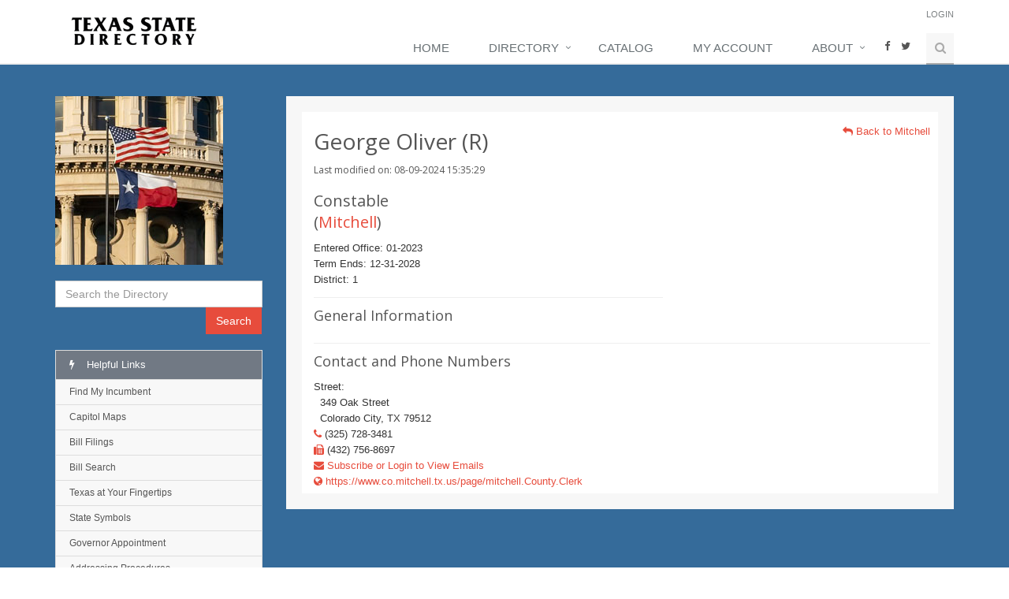

--- FILE ---
content_type: text/html
request_url: https://txdirectory.com/online/person/?id=69074&office=29584
body_size: 5653
content:

<!DOCTYPE html>
<!--[if IE 8]> <html lang="en" class="ie8"> <![endif]-->  
<!--[if IE 9]> <html lang="en" class="ie9"> <![endif]-->  
<!--[if !IE]><!--> <html lang="en"> <!--<![endif]-->  
<head>
  <title>George Oliver - Texas State Directory Online</title>

  
<!-- Google tag (gtag.js) -->
<script async src="https://www.googletagmanager.com/gtag/js?id=G-WB0744L2GE"></script>
<script>
  window.dataLayer = window.dataLayer || [];
  function gtag(){dataLayer.push(arguments);}
  gtag('js', new Date());

  gtag('config', 'G-WB0744L2GE');
</script>

<script async src="//pagead2.googlesyndication.com/pagead/js/adsbygoogle.js"></script>
<script>
  (adsbygoogle = window.adsbygoogle || []).push({
    google_ad_client: "ca-pub-7562884926053790",
    enable_page_level_ads: true
  });
</script>

  
  
	

<script language="javascript" type="text/javascript">
//<![CDATA[
var tl_loc0=(window.location.protocol == "https:")? "https://secure.comodo.net/trustlogo/javascript/trustlogo.js" :
"http://www.trustlogo.com/trustlogo/javascript/trustlogo.js";
document.writeln('<scr' + 'ipt language="JavaScript" src="'+tl_loc0+'" type="text\/javascript">' + '<\/scr' + 'ipt>');
//]]>
</script>

    <!-- Meta -->
    <meta name="viewport" content="width=device-width, initial-scale=1.0">
    <meta name="description" content="">
    <meta name="author" content="">

    <!-- Favicon -->
    <link rel="shortcut icon" href="favicon.ico">

    <!-- Web Fonts -->
    <link rel='stylesheet' type='text/css' href='//fonts.googleapis.com/css?family=Open+Sans:400,300,600&amp;subset=cyrillic,latin'>

    <!-- CSS Global Compulsory -->
    <link rel="stylesheet" href="/assets/plugins/bootstrap/css/bootstrap.min.css">
    <link rel="stylesheet" href="/assets/css/style.css">

    <!-- CSS Header and Footer -->
    <link rel="stylesheet" href="/assets/css/headers/header-default.css">
    <link rel="stylesheet" href="/assets/css/theme-colors/red.css">
    <link rel="stylesheet" href="/assets/css/footers/footer-v1.css">

    <!-- CSS Implementing Plugins -->
    <link rel="stylesheet" href="/assets/plugins/animate.css">
    <link rel="stylesheet" href="/assets/plugins/line-icons/line-icons.css">
    <link rel="stylesheet" href="/assets/plugins/font-awesome/css/font-awesome.min.css">
    <link rel="stylesheet" href="/assets/plugins/scrollbar/css/jquery.mCustomScrollbar.css">
    <link rel="stylesheet" href="/assets/plugins/sky-forms-pro/skyforms/css/sky-forms.css">
    <link rel="stylesheet" href="/assets/plugins/sky-forms-pro/skyforms/custom/custom-sky-forms.css">

    <!-- CSS Page Style -->
    <link rel="stylesheet" href="/assets/css/pages/profile.css">
    <link rel="stylesheet" href="/assets/css/pages/shortcode_timeline2.css">
    <link rel="stylesheet" href="/assets/css/pages/page_pricing.css">

    <!-- CSS Customization -->
    <link rel="stylesheet" href="/assets/css/custom.css">

<script language="javascript" type="text/javascript">
//<![CDATA[
var tl_loc0=(window.location.protocol == "https:")? "https://secure.comodo.net/trustlogo/javascript/trustlogo.js" :
"http://www.trustlogo.com/trustlogo/javascript/trustlogo.js";
document.writeln('<scr' + 'ipt language="JavaScript" src="'+tl_loc0+'" type="text\/javascript">' + '<\/scr' + 'ipt>');
//]]>
</script>


</head>


<style>
.profile .profile-bio a {
    left: 0;
    bottom: 0;
    margin-left: auto;
    text-align: left;
    position: inherit;
}
.profile .table a, .profile li a {
    color: #e74c3c;
}

.profile .table > thead > tr > th, .profile .table > tbody > tr > th, .profile .table > tfoot > tr > th, .profile .table > thead > tr > td, .profile .table > tbody > tr > td, .profile .table > tfoot > tr > td {
    padding: 7px;
    min-width: 50px;
}
.profile .profile-bio {
    min-height: 300px;
}

.pricing-head h4 {
    font-size: 16px;
}
.pricing.hover-effect {
    min-height: 350px;
}
.pricing-light .pricing-footer h4 {
    font-size: 50px;
}
.posts a{
    color: #e74c3c;
}
.wrapper {
    background: #356B9A;
}
.footer-v2 {
    background: #FFFFFF;
}
.header {
    background: #FFFFFF;
}
img.img-bordered {
    padding: 2px !important;
    border: solid 2px #000080 !important;
}
.header-socials {
    padding: 9px 15px 9px 10px;
}


</style>

<body >
 
<div class="wrapper">
    <!--=== Header ===-->    
    <div class="header">
        <div class="container">
            <!-- Logo -->
            <a class="logo" href="/">
                <img src="/images/medlogo-white.png" alt="Logo">
            </a>
            <!-- End Logo -->
            
            <!-- Topbar -->
            <div class="topbar">
                <ul class="loginbar pull-right">                   
                      
                      
                    <li class="hoverSelector">
                       
                    <li><a href="/login/">Login</a></li> 
                      
                </ul>
            </div>
            <!-- End Topbar -->

            <!-- Toggle get grouped for better mobile display -->
            <button type="button" class="navbar-toggle" data-toggle="collapse" data-target=".navbar-responsive-collapse">
                <span class="sr-only">Toggle navigation</span>
                <span class="fa fa-bars"></span>
            </button>
            <!-- End Toggle -->
        </div><!--/end container-->

        <!-- Collect the nav links, forms, and other content for toggling -->
        <div class="collapse navbar-collapse mega-menu navbar-responsive-collapse">
            <div class="container">
                <ul class="nav navbar-nav">
                    <!-- Home -->
                    <li >
                        <a href="/">
                            Home
                        </a>
                    </li>
                    <!-- End Home -->

                    <!-- Pages -->                        
                    <li class="dropdown">
                        <a href="javascript:void(0);" class="dropdown-toggle" data-toggle="dropdown">
                            Directory
                        </a>
                        <ul class="dropdown-menu">
                            <!-- Column Pages -->
                            <li><a href="/online/">Index</a></li>
                            <!-- End Column Pages -->

                            <li class="dropdown-submenu">
                                <a href="javascript:void(0);">Executive Branch</a>
                                <ul class="dropdown-menu">
                                    <li><a href="/online/office/?id=5">Governor's Office</a></li>
                                    <li><a href="/online/office/?id=6">Secretary of State</a></li>
                                    <li><a href="/online/abc/?type=exec">Executive Agencies</a></li>
                                </ul>                                
                            </li>
                            <!-- Invoice Page -->
                            <li class="dropdown-submenu">
                                <a href="javascript:void(0);">Legislative Branch</a>
                                <ul class="dropdown-menu">
                                    <li><a href="/online/txsenate">Texas Senate</a></li>
                                    <li><a href="/online/sencom">Senate Committees</a></li>
                                    <li><a href="/online/txhouse">Texas House of Representatives</a></li>
                                    <li><a href="/online/housecom">House Committees</a></li>
                                    <li><a href="/online/office/?id=7">Lieutenant Governor's Office</a></li>
                                    <li><a href="/online/office/?id=8">Speaker of the House</a></li>
                                    <li><a href="/online/abc/?type=lege">Legislative Agencies, Boards and Commissions</a></li>
                                </ul>  
                            </li>
                            <!-- End Invoice Page -->

                            <!-- Clients Page -->
                            <li class="dropdown-submenu">
                                <a href="javascript:void(0);">Judicial Branch</a>
                                <ul class="dropdown-menu">
                                    <li><a href="/online/txsupreme/">Supreme Court</a></li>
                                    <li><a href="/online/crimappeals/">Court of Criminal Appeals</a></li>
                                    <li><a href="/online/appeals/">Court of Appeals</a></li>
                                    <li><a href="/online/dist/">State District Courts</a></li>
                                    <li><a href="/online/crimdist">Criminal District Courts</a></li>
                                    <li><a href="/online/da">District Attorneys by County</a></li>
                                    <li><a href="/online/judregion">Administrative Judicial Regions</a></li>
                                    <li><a href="/online/abc/?type=jud">Judicial Agencies, Boards and Commissions</a></li>
                                </ul>
                            </li>
                            <!-- End Clients Page -->

                            <!-- Column Pages -->
                            <li><a href="/online/abc/">Agencies, Boards &<br /> Commissions</a></li>
                            <!-- End Column Pages -->

                            <!-- Privacy Policy -->
                            <li class="dropdown-submenu">
                                <a href="javascript:void(0);">Counties</a>
                                <ul class="dropdown-menu">
                                    <li><a href="/online/county/">A-Z listing of Counties</a></li>
                                    <li><a href="/online/county/?pop=1">Top 15 Counties in Texas by Population</a></li>
                                    <li><a href="/online/county/?miles=1">Top 10 Counties in Texas in Square Miles</a></li>
                                    <li><a href="/online/county/?dry=1">Dry Counties</a></li>
                                </ul>
                            </li>
                            <!-- End Privacy Policy -->

                            <!-- Terms of Service -->
                            <li class="dropdown-submenu">
                                <a href="javascript:void(0);">Cities</a>
                                <ul class="dropdown-menu">
                                    <li><a href="/online/city/">A-Z listing of Cities</a></li>
                                    <li><a href="/online/city/?top=true">Top 10 Cities by Population</a></li>
                                </ul>
                            </li>
                            <!-- End Terms of Service -->

                            <!-- Terms of Service -->
                            <li class="dropdown-submenu">
                                <a href="javascript:void(0);">Federal</a>
                                <ul class="dropdown-menu">
                                    <li><a href="/online/ussenate/">US Senators</a></li>
                                    <li><a href="/online/ushouse/">US Congressmen</a></li>
                                    <li><a href="/online/uscom/">Texas Delegation Committees</a></li>
                                    <li><a href="/online/us5th/">US Court of Appeals, Fifth Circuit</a></li>
                                </ul>
                            </li>
                            <!-- End Terms of Service -->

                            <!-- Terms of Service -->
                            <li><a href="/online/ref">Reference</a></li>
                            <!-- End Terms of Service -->
                        </ul>
                    </li>
                    <!-- End Pages -->

                    <!-- Home -->
                    <li >
                        <a href="/catalog/">
                            Catalog
                        </a>
                    </li>
                    <!-- End Home -->

                    <li >
                        <a href="/myaccount/">
                            My Account
                        </a>
                    </li>

                    <!-- Misc Pages -->
                    <li class="dropdown">
                        <a href="javascript:void(0);" class="dropdown-toggle" data-toggle="dropdown">
                            About
                        </a>
                        <ul class="dropdown-menu pull-right">
                            <li><a href="/about/">About Texas State<br />Directory</a></li>
                            <li><a href="/contact/">Contact Us</a></li>
                        </ul>
                    </li>                    
                    <!-- End Misc Pages -->
                    <li>
                        <ul class="header-socials list-inline">
                            <li>
                        <a href="https://www.facebook.com/Texas-State-Directory-142890752404984/" data-placement="top" title="" data-original-title="Facebook" class = "social">
                            <i class="fa fa-facebook"></i>
                        </a>
                            </li>
                            <li>
                        <a href="https://twitter.com/TSDPress" data-placement="top" title="" data-original-title="Twitter" class = "social">
                            <i class="fa fa-twitter"></i>
                        </a>
                            </li> 
                        </ul>
                    </li>
                    <!-- Search Block -->
                    <li>
                        <i class="search fa fa-search search-btn"></i>
                        <form action="/online/search/" method="GET" class="nospace">
                        <div class="search-open">
                            <div class="input-group animated fadeInDown">
                                <input type="text" class="form-control typeahead" placeholder="Search" name="tosearch" data-provide="typeahead" autocomplete="off">
                                <input type="hidden" name="searchcat" value="1">
                                <span class="input-group-btn">
                                    <button class="btn-u" type="submit">Go</button>
                                </span>
                            </div>
                        </div>
                        </form>    
                    </li>
                    <!-- End Search Block -->
                </ul>
            </div><!--/end container-->
        </div><!--/navbar-collapse-->

    </div>
        <!--=== End Header ===-->
    <!--=== Profile ===-->
    <div class="container content profile"> 
        <div class="row">
        <div class="col-md-3 md-margin-bottom-40">

          <img class="img-responsive profile-img margin-bottom-20 collapse navbar-collapse navbar-responsive-collapse" src="/images/roy_niswanger_flags.jpg" alt="" style="padding: 0;">

          <div class="margin-bottom-20">
                    <form action="/online/search/" method="GET" class="nospace" id="sidesearch">
                        <input type="text" class="form-control typeahead" placeholder="Search the Directory" name="tosearch" data-provide="typeahead" autocomplete="off">
                        <input type="hidden" name="searchcat" value="1">  
                        <span class="input-group-btn">
                            <button class="btn-u pull-right" type="submit">Search</button>
                        </span>
                    </form>
          </div>
        </div>
    <!-- start body -->
            <div class="col-md-9 pull-right" style="z-index: 10;">
                <div class="profile-body">                    <div class="profile-bio">
                        <div class="row">
                        	<div class="col-sm-8">
							<h1>George Oliver (R)</h1>
							<h6>Last modified on: 08-09-2024  15:35:29</h6>
							</div>
                            <div class="col-sm-4">
                            	                                <p class="pull-right"><a href="/online/county/detail.php?id=168"><i class="fa fa-reply"></i> Back to Mitchell</a></p>
                                                            </div>
                        </div>							
                        <div class="row">
                            <div class="col-sm-12">
			                            </div>
                        </div>
                        <div class="row">
                    		<div class="col-sm-7">
                    			<h3>Constable <br />(<a href="/online/county/detail.php?id=168">Mitchell</a>)</h3>	
								  								  <span>Entered Office: 01-2023</span> 
								  <span>Term Ends: 12-31-2028</span>								  <span>District: 1</span>								  								  <hr>
																<h4>General Information</h4>
																		  									  									  									                  			</div>
                        		<div class="col-sm-5">
                        			                                    <br />
                                    
                            </div>
                		</div>		
						<div>
					    
		    		    
		    		    
		    		    <hr>
		    <h4>Contact and Phone Numbers</h4>
<!-- 		    			    	<ul class="list-unstyled who">
					                		
            	</ul> -->
		    Street: <br />&nbsp;&nbsp;349 Oak Street<br />&nbsp;&nbsp;Colorado City, TX 79512<br /><a href = "#"><i class="fa fa-phone"></i></a> (325) 728-3481<br /><a href = "#"><i class="fa fa-fax"></i></a> (432) 756-8697<br /><a href="/catalog"><i class="fa fa-envelope"></i> Subscribe or Login to View Emails</a> <br /><a target="_blank" href="https://www.co.mitchell.tx.us/page/mitchell.County.Clerk"><i class="fa fa-globe"></i> https://www.co.mitchell.tx.us/page/mitchell.County.Clerk</a> <br />
		    		    
		    			
	    	    			</div><!--/end overflow-->
	    			</div>

    <!-- end body -->
                </div>
            </div>
            <!-- End Profile Content -->


                        <!--Left Sidebar-->
            <div class="col-md-3 md-margin-bottom-40">
                
                   

                <ul class="list-group sidebar-nav-v1 margin-bottom-20" id="sidebar-nav-1">
                    <li class="list-group-item active">
                        <a href="#"><i class="fa fa-bolt"></i> Helpful Links</a>
                        <ul>
                            <li><a href="http://www.fyi.legis.state.tx.us/" target="_blank">Find My Incumbent</a>
                            <li><a href="https://tspb.texas.gov/plan/maps/maps.html" target="_blank">Capitol Maps</a>
                            <li><a href="http://www.legis.state.tx.us/" target="_blank">Bill Filings</a>
                            <li><a href="http://www.legis.state.tx.us/Search/BillSearch.aspx" target="_blank">Bill Search</a>
                            <li><a href="https://texas.gov/" target="_blank">Texas at Your Fingertips</a>
                            <li><a href="https://www.thestoryoftexas.com/education/texas-symbols" target="_blank">State Symbols</a>
                            <li><a href="https://gov.texas.gov/news/category/appointment" target="_blank">Governor Appointment</a>
                            <li><a href="https://lrl.texas.gov/genInfo/ContactLeg.cfm" target="_blank">Addressing Procedures</a>
                        </ul>
                    </li>
                </ul>   

                <div class="margin-bottom-50"></div>
            </div>
            <!--End Left Sidebar-->        </div>


    </div>      
    <!--=== End Profile ===-->
    <!--=== Footer Version 1 ===-->
    <div class="footer-v2">
        <div class="footer">
            <div class="container">
                <div class="row">
                    <!-- About -->
                    <div class="col-md-3 md-margin-bottom-40">
                        <a href="/"><img id="logo-footer" class="footer-logo" src="/images/medlogo-white.png" alt=""></a>
                        <p>Since 1935 the Texas State Directory has been a trusted resource and has been referred to as the bible for anyone working in or wanting to learn about state, city and county government.</p>
   
                    </div><!--/col-md-3-->
                    <!-- End About -->

                    <!-- Latest -->
                                        <!-- End Latest --> 
                    
                    <!-- Link List -->
                    <div class="col-md-3 md-margin-bottom-40">
                        <div class="headline"><h2>Useful Links</h2></div>
                        <ul class="list-unstyled link-list">
                            <li><a href="http://www.fyi.legis.state.tx.us/" target="_blank">Find My Incumbent</a><i class="fa fa-angle-right"></i></li>
                            <li><a href="https://tspb.texas.gov/plan/maps/maps.html" target="_blank">Capitol Maps</a><i class="fa fa-angle-right"></i></li>
                            <li><a href="http://www.legis.state.tx.us/" target="_blank">Bill Filings</a><i class="fa fa-angle-right"></i></li>
                            <li><a href="http://www.legis.state.tx.us/Search/BillSearch.aspx" target="_blank">Bill Search</a><i class="fa fa-angle-right"></i></li>
                            <li><a href="https://texas.gov/" target="_blank">Texas at Your Fingertips</a><i class="fa fa-angle-right"></i></li>
                            <li><a href="http://www.legis.state.tx.us/Resources/StateSymbols.aspx" target="_blank">State Symbols</a><i class="fa fa-angle-right"></i></li>
                            <li><a href="https://gov.texas.gov/news/category/appointment" target="_blank">Governor Appointment</a><i class="fa fa-angle-right"></i></li>
                        </ul>
                    </div><!--/col-md-3-->
                    <!-- End Link List -->                    

                    <!-- Address -->
                    <div class="col-md-3 map-img md-margin-bottom-40">
                        <div class="headline"><h2>Contact Us</h2></div>                         
                        <address class="md-margin-bottom-40">
                            Texas State Directory Press <br />
                            1800 Nueces St. <br />
                            Austin, Texas 78701 <br />
                            <i class="fa fa-fax"></i> (512) 473-2447 <br />
                            <i class="fa fa-envelope"></i> <a href="/contact/">Contact Us</a> <br />
                        </address>
                    </div><!--/col-md-3-->
                    <!-- End Address -->
                </div>
            </div> 
        </div><!--/footer-->

        <div class="copyright">
            <div class="container">
                <div class="row">
                    <div class="col-md-9">                     
                        <p>
                            2026 &copy; All Rights Reserved.
                           <a href="/privacy/">Privacy Policy</a> | <a href="/terms/">Terms of Service</a>
                        </p>
                    </div>

                    <!-- Social Links -->
                    <div class="col-md-3">
                        <ul class="footer-socials list-inline">
                            <li>
                                <a href="https://www.facebook.com/Texas-State-Directory-142890752404984/" class="tooltips" data-toggle="tooltip" data-placement="top" title="" data-original-title="Facebook">
                                    <i class="fa fa-facebook"></i>
                                </a>
                            </li>
<!--                             <li>
                                <a href="#" class="tooltips" data-toggle="tooltip" data-placement="top" title="" data-original-title="Skype">
                                    <i class="fa fa-skype"></i>
                                </a>
                            </li>
                            <li>
                                <a href="#" class="tooltips" data-toggle="tooltip" data-placement="top" title="" data-original-title="Google Plus">
                                    <i class="fa fa-google-plus"></i>
                                </a>
                            </li>
                            <li>
                                <a href="#" class="tooltips" data-toggle="tooltip" data-placement="top" title="" data-original-title="Linkedin">
                                    <i class="fa fa-linkedin"></i>
                                </a>
                            </li>
                            <li>
                                <a href="#" class="tooltips" data-toggle="tooltip" data-placement="top" title="" data-original-title="Pinterest">
                                    <i class="fa fa-pinterest"></i>
                                </a>
                            </li> -->
                            <li>
                                <a href="https://twitter.com/TSDPress" data-placement="top" title="" data-original-title="Twitter" class = "social">
                                    <i class="fa fa-twitter"></i>
                                </a>
                            </li>
                        </ul>
                    </div>
                    <!-- End Social Links -->
                </div>
            </div> 
        </div><!--/copyright-->
    </div>     
    <!--=== End Footer Version 1 ===-->
</div><!--/wrapper-->

<!-- JS Global Compulsory -->     
<script type="text/javascript" src="/assets/plugins/jquery/jquery.min.js"></script>
<script type="text/javascript" src="/assets/plugins/jquery/jquery-migrate.min.js"></script>
<script type="text/javascript" src="/assets/plugins/bootstrap/js/bootstrap.min.js"></script>
<!-- JS Implementing Plugins -->
<script type="text/javascript" src="/assets/plugins/bootstrap/js/bootstrap3-typeahead.min.js"></script>
<script type="text/javascript" src="/assets/plugins/back-to-top.js"></script>
<script type="text/javascript" src="/assets/plugins/smoothScroll.js"></script>
<script type="text/javascript" src="/assets/plugins/circles-master/circles.js"></script>
<script type="text/javascript" src="/assets/plugins/sky-forms-pro/skyforms/js/jquery-ui.min.js"></script>
<script type="text/javascript" src="/assets/plugins/scrollbar/js/jquery.mCustomScrollbar.concat.min.js"></script>
<!-- JS Customization -->
<script type="text/javascript" src="/assets/js/custom.js"></script>
<!-- JS Page Level -->           
<script type="text/javascript" src="/assets/js/app.js"></script>
<script type="text/javascript" src="/assets/js/plugins/datepicker.js"></script>
<script type="text/javascript" src="/assets/js/plugins/circles-master.js"></script>

<script type="text/javascript">
    jQuery(document).ready(function() {
        App.init();
        App.initScrollBar();
        Datepicker.initDatepicker();
        CirclesMaster.initCirclesMaster1();
        });
</script>
<script type="text/javascript">
  $(document).ready(function() {
    $('input.typeahead').typeahead({
      source: function (query, process) {
        return $.ajax({
          url: '/autocomplete.php',
          type: 'POST',
          dataType: 'JSON',
          data: 'query=' + query,
          success: function(data) {
            console.log(data);
            process(data);
          }
        });
      },
      updater: function(item) {
         this.$element[0].value = item;
         this.$element[0].form.submit();
         return item;
     },
     matcher: function(item) {
          return true;
        },
     autoSelect: false,
     items: 'all',
     minLength: 3,
     sorter: function (items) {
      return items;
    }
    });
  });
</script>

<!--[if lt IE 9]>
    <script src="assets/plugins/respond.js"></script>
    <script src="assets/plugins/html5shiv.js"></script>
    <script src="assets/plugins/placeholder-IE-fixes.js"></script>
<![endif]-->     </body></html>

--- FILE ---
content_type: text/html; charset=utf-8
request_url: https://www.google.com/recaptcha/api2/aframe
body_size: 268
content:
<!DOCTYPE HTML><html><head><meta http-equiv="content-type" content="text/html; charset=UTF-8"></head><body><script nonce="4HMBmnylOsT7YBMBvl5WKQ">/** Anti-fraud and anti-abuse applications only. See google.com/recaptcha */ try{var clients={'sodar':'https://pagead2.googlesyndication.com/pagead/sodar?'};window.addEventListener("message",function(a){try{if(a.source===window.parent){var b=JSON.parse(a.data);var c=clients[b['id']];if(c){var d=document.createElement('img');d.src=c+b['params']+'&rc='+(localStorage.getItem("rc::a")?sessionStorage.getItem("rc::b"):"");window.document.body.appendChild(d);sessionStorage.setItem("rc::e",parseInt(sessionStorage.getItem("rc::e")||0)+1);localStorage.setItem("rc::h",'1768860263469');}}}catch(b){}});window.parent.postMessage("_grecaptcha_ready", "*");}catch(b){}</script></body></html>